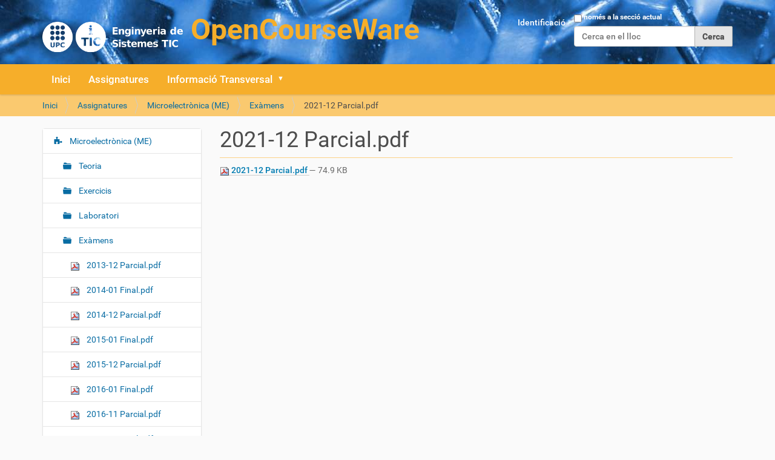

--- FILE ---
content_type: text/html;charset=utf-8
request_url: https://ocwitic.epsem.upc.edu/assignatures/me/examens/2021-12-parcial.pdf/view
body_size: 5341
content:
<!DOCTYPE html>
<html xmlns="http://www.w3.org/1999/xhtml" lang="ca" xml:lang="ca">
  <head><meta http-equiv="Content-Type" content="text/html; charset=UTF-8" />
    <title>2021-12 Parcial.pdf — OpenCourseWare iTIC - UPC</title>
    <link rel="shortcut icon" type="image/x-icon" href="/++theme++ocw-theme/barceloneta/barceloneta-favicon.ico" />
    <link rel="apple-touch-icon" href="/++theme++ocw-theme/barceloneta/barceloneta-apple-touch-icon.png" />
    <link rel="apple-touch-icon-precomposed" sizes="144x144" href="/++theme++ocw-theme/barceloneta/barceloneta-apple-touch-icon-144x144-precomposed.png" />
    <link rel="apple-touch-icon-precomposed" sizes="114x114" href="/++theme++ocw-theme/barceloneta/barceloneta-apple-touch-icon-114x114-precomposed.png" />
    <link rel="apple-touch-icon-precomposed" sizes="72x72" href="/++theme++ocw-theme/barceloneta/barceloneta-apple-touch-icon-72x72-precomposed.png" />
    <link rel="apple-touch-icon-precomposed" sizes="57x57" href="/++theme++ocw-theme/barceloneta/barceloneta-apple-touch-icon-57x57-precomposed.png" />
    <link rel="apple-touch-icon-precomposed" href="/++theme++ocw-theme/barceloneta/barceloneta-apple-touch-icon-precomposed.png" />
  <meta name="twitter:card" content="summary" /><meta property="og:site_name" content="OpenCourseWare iTIC - UPC" /><meta property="og:title" content="2021-12 Parcial.pdf" /><meta property="og:type" content="website" /><meta property="og:description" content="" /><meta property="og:url" content="https://ocwitic.epsem.upc.edu/assignatures/me/examens/2021-12-parcial.pdf/view" /><meta property="og:image" content="https://ocwitic.epsem.upc.edu/@@site-logo/logo.png" /><meta property="og:image:type" content="image/png" /><meta name="DC.date.created" content="2022-01-25T09:32:56+00:00" /><meta name="DC.date.modified" content="2022-01-25T09:32:57+00:00" /><meta name="DC.type" content="Fitxer" /><meta name="DC.format" content="application/pdf" /><meta name="DC.language" content="ca" /><meta name="viewport" content="width=device-width, initial-scale=1.0" /><meta name="generator" content="Plone - http://plone.com" /><link rel="stylesheet" href="https://ocwitic.epsem.upc.edu/++plone++production/++unique++2022-09-20T10:00:22.383925/default.css" data-bundle="production" /><link rel="stylesheet" href="https://ocwitic.epsem.upc.edu//++theme++ocw-theme/less/theme-compiled.css" data-bundle="diazo" /><link rel="canonical" href="https://ocwitic.epsem.upc.edu/assignatures/me/examens/2021-12-parcial.pdf" /><link rel="search" href="https://ocwitic.epsem.upc.edu/@@search" title="Cerca en aquest lloc" /><script>PORTAL_URL = 'https://ocwitic.epsem.upc.edu';</script><script type="text/javascript" src="https://ocwitic.epsem.upc.edu/++plone++production/++unique++2022-09-20T10:00:22.383925/default.js" data-bundle="production"></script></head>
  <body id="visual-portal-wrapper" class="frontend icons-on portaltype-file section-assignatures site-ocw subsection-me subsection-me-examens subsection-me-examens-2021-12-parcial.pdf template-file_view thumbs-on userrole-anonymous viewpermission-view" dir="ltr" data-base-url="https://ocwitic.epsem.upc.edu/assignatures/me/examens/2021-12-parcial.pdf" data-view-url="https://ocwitic.epsem.upc.edu/assignatures/me/examens/2021-12-parcial.pdf/view" data-portal-url="https://ocwitic.epsem.upc.edu" data-i18ncatalogurl="https://ocwitic.epsem.upc.edu/plonejsi18n" data-pat-pickadate="{&quot;date&quot;: {&quot;selectYears&quot;: 200}, &quot;time&quot;: {&quot;interval&quot;: 5 } }" data-pat-plone-modal="{&quot;actionOptions&quot;: {&quot;displayInModal&quot;: false}}"><div class="outer-wrapper">
      <header id="content-header">
        <div class="container">
          
      <div id="portal-header">
    <a id="portal-logo" title="OpenCourseWare iTIC - UPC" href="https://ocwitic.epsem.upc.edu">
    <img src="https://ocwitic.epsem.upc.edu/@@site-logo/logo.png" alt="OpenCourseWare iTIC - UPC" title="OpenCourseWare iTIC - UPC" /></a>

<div id="portal-searchbox">

    <form id="searchGadget_form" action="https://ocwitic.epsem.upc.edu/@@search" role="search" data-pat-livesearch="ajaxUrl:https://ocwitic.epsem.upc.edu/@@ajax-search" class="pat-livesearch">

        <div class="LSBox">
        <label class="hiddenStructure" for="searchGadget">Cerca</label>
             
        <div class="searchSection">
            <input id="searchbox_currentfolder_only" class="noborder" type="checkbox" name="path" value="/ocw/assignatures/me/examens" />
            <label for="searchbox_currentfolder_only" style="cursor: pointer">només a la secció actual</label>
        </div>
             
        <input name="SearchableText" type="text" size="18" id="searchGadget" title="Cerca en el lloc" placeholder="Cerca en el lloc" class="searchField" />

        <input class="searchButton" type="submit" value="Cerca" />

         </div>
    </form>

    <div id="portal-advanced-search" class="hiddenStructure">
        <a href="https://ocwitic.epsem.upc.edu/@@search">Cerca avançada…</a>
    </div>

</div>

<div id="portal-anontools">
  <ul>
    <li>
      
          <a title="Identificació" href="https://ocwitic.epsem.upc.edu/login" id="personaltools-login" class="pat-plone-modal" data-pat-plone-modal="{&quot;prependContent&quot;: &quot;.portalMessage&quot;, &quot;title&quot;: &quot;Identificaci\u00f3&quot;, &quot;width&quot;: &quot;26em&quot;, &quot;actionOptions&quot;: {&quot;redirectOnResponse&quot;: true}}">Identificació</a>
      
    </li>
  </ul>
</div>





</div>

    
          
        </div>
      </header>
      <div id="mainnavigation-wrapper">
        <div id="mainnavigation">

  <nav class="plone-navbar pat-navigationmarker" id="portal-globalnav-wrapper">
    <div class="container">
      <div class="plone-navbar-header">
        <button type="button" class="plone-navbar-toggle" data-toggle="collapse" data-target="#portal-globalnav-collapse">
          <span class="sr-only">Toggle navigation</span>
          <span class="icon-bar"></span>
          <span class="icon-bar"></span>
          <span class="icon-bar"></span>
        </button>
      </div>

      <div class="plone-collapse plone-navbar-collapse" id="portal-globalnav-collapse">
        <ul class="plone-nav plone-navbar-nav" id="portal-globalnav">
          <li class="index_html"><a href="https://ocwitic.epsem.upc.edu" class="state-None">Inici</a></li><li class="assignatures"><a href="https://ocwitic.epsem.upc.edu/assignatures" class="state-published">Assignatures</a></li><li class="trans has_subtree"><a href="https://ocwitic.epsem.upc.edu/trans" class="state-published" aria-haspopup="true">Informació Transversal</a><input id="navitem-trans" type="checkbox" class="opener" /><label for="navitem-trans" role="button" aria-label="Informació Transversal"></label><ul class="has_subtree dropdown"><li class="serveis-informatics has_subtree"><a href="https://ocwitic.epsem.upc.edu/trans/serveis-informatics" class="state-published" aria-haspopup="true">Serveis informàtics</a><input id="navitem-5f1680c183aa44c0a1c2e0cc6102c26e" type="checkbox" class="opener" /><label for="navitem-5f1680c183aa44c0a1c2e0cc6102c26e" role="button" aria-label="Serveis informàtics"></label><ul class="has_subtree dropdown"><li class="credencials-upc"><a href="https://ocwitic.epsem.upc.edu/trans/serveis-informatics/credencials-upc" class="state-published">Credencials UPC</a></li><li class="servei-wifi-a-la-upc"><a href="https://ocwitic.epsem.upc.edu/trans/serveis-informatics/servei-wifi-a-la-upc" class="state-published">Servei Wifi a la UPC</a></li><li class="lliure-acces-a-les-aules-informatiques"><a href="https://ocwitic.epsem.upc.edu/trans/serveis-informatics/lliure-acces-a-les-aules-informatiques" class="state-published">Lliure accés a les aules informàtiques</a></li></ul></li><li class="eines-informatiques has_subtree"><a href="https://ocwitic.epsem.upc.edu/trans/eines-informatiques" class="state-published" aria-haspopup="true">Eines informàtiques</a><input id="navitem-46344a75604d4fca972f2e4030d2ab21" type="checkbox" class="opener" /><label for="navitem-46344a75604d4fca972f2e4030d2ab21" role="button" aria-label="Eines informàtiques"></label><ul class="has_subtree dropdown"><li class="entorn-de-treball"><a href="https://ocwitic.epsem.upc.edu/trans/eines-informatiques/entorn-de-treball" class="state-published">Entorn de treball</a></li></ul></li><li class="latexbits has_subtree"><a href="https://ocwitic.epsem.upc.edu/trans/latexbits" class="state-published" aria-haspopup="true">Snippets LaTeX</a><input id="navitem-8390187a1bf14b6890c2280416c29f21" type="checkbox" class="opener" /><label for="navitem-8390187a1bf14b6890c2280416c29f21" role="button" aria-label="Snippets LaTeX"></label><ul class="has_subtree dropdown"><li class="snippetsltx-20220622-1731-tar.gz"><a href="https://ocwitic.epsem.upc.edu/trans/latexbits/snippetsltx-20220622-1731-tar.gz/view" class="state-">snippetslstx.tar.gz</a></li></ul></li></ul></li>
        </ul>
      </div>
    </div>
  </nav>


</div>
      </div>
      <div id="above-content-wrapper">
          <div id="viewlet-above-content"><nav id="portal-breadcrumbs" class="plone-breadcrumb">
  <div class="container">
    <span id="breadcrumbs-you-are-here" class="hiddenStructure">Sou a:</span>
    <ol aria-labelledby="breadcrumbs-you-are-here">
      <li id="breadcrumbs-home">
        <a href="https://ocwitic.epsem.upc.edu">Inici</a>
      </li>
      <li id="breadcrumbs-1">
        
          <a href="https://ocwitic.epsem.upc.edu/assignatures">Assignatures</a>
          
        
      </li>
      <li id="breadcrumbs-2">
        
          <a href="https://ocwitic.epsem.upc.edu/assignatures/me">Microelectrònica (ME)</a>
          
        
      </li>
      <li id="breadcrumbs-3">
        
          <a href="https://ocwitic.epsem.upc.edu/assignatures/me/examens">Exàmens</a>
          
        
      </li>
      <li id="breadcrumbs-4">
        
          
          <span id="breadcrumbs-current">2021-12 Parcial.pdf</span>
        
      </li>
    </ol>
  </div>
</nav>
</div>
      </div>
      <div class="container">

        <div class="row">
          <aside id="global_statusmessage">
      

      <div>
      </div>
    </aside>
        </div>
        <main id="main-container" class="row row-offcanvas row-offcanvas-right">
          

    

    <div class="col-xs-12 col-sm-12 col-md-9 col-md-push-3">
      <div class="row">
        <div class="col-xs-12 col-sm-12">
          <article id="content">

          

          <header>
            <div id="viewlet-above-content-title"><span id="social-tags-body" style="display: none" itemscope="" itemtype="http://schema.org/WebPage">
  <span itemprop="name">2021-12 Parcial.pdf</span>
  <span itemprop="description"></span>
  <span itemprop="url">https://ocwitic.epsem.upc.edu/assignatures/me/examens/2021-12-parcial.pdf/view</span>
  <span itemprop="image">https://ocwitic.epsem.upc.edu/@@site-logo/logo.png</span>
</span>
</div>
            
              <h1 class="documentFirstHeading">2021-12 Parcial.pdf</h1>

            
            <div id="viewlet-below-content-title">

</div>

            
              

            
          </header>

          <div id="viewlet-above-content-body"></div>
          <div id="content-core">
            

  <p>
    <a href="https://ocwitic.epsem.upc.edu/assignatures/me/examens/2021-12-parcial.pdf/@@download/file/2021-12 Parcial.pdf">
      <img border="0" src="++resource++mimetype.icons/pdf.png" alt="application/pdf" />
      2021-12 Parcial.pdf
    </a>
    <span class="discreet">— 74.9 KB</span>
  </p>

  

  

  



          </div>
          <div id="viewlet-below-content-body">



    <div class="visualClear"><!-- --></div>

    <div class="documentActions">
        

        

    </div>

</div>

          
        </article>
        </div>
      </div>
      <footer class="row">
        <div class="col-xs-12 col-sm-12">
          <div id="viewlet-below-content">




</div>
        </div>
      </footer>
    </div>
  
          <div class="col-xs-12 col-sm-12 col-md-3 col-md-pull-9 sidebar-offcanvas">
        <aside id="portal-column-one">
          <div class="portletWrapper" id="portletwrapper-706c6f6e652e6c656674636f6c756d6e0a636f6e746578740a2f6f63770a6e617669676174696f6e" data-portlethash="706c6f6e652e6c656674636f6c756d6e0a636f6e746578740a2f6f63770a6e617669676174696f6e">
<aside class="portlet portletNavigationTree">

    <header class="portletHeader hiddenStructure">
        <a href="https://ocwitic.epsem.upc.edu/sitemap" class="tile">Navegació</a>
    </header>

    <nav class="portletContent lastItem">
        <ul class="navTree navTreeLevel0">
            
            



<li class="navTreeItem visualNoMarker navTreeItemInPath navTreeFolderish section-me">

    

        <a href="https://ocwitic.epsem.upc.edu/assignatures/me" title="En aquesta assignatura es donaran a conèixer les principals tècniques de disseny, fabricació, i test de circuits microelectrònics. L'alumne / a adquirirà nocions bàsiques sobre la fabricació i els principis de funcionament dels principals dispositius i blocs que  formen part dels circuits integrats. Al final del quadrimestre, l'alumne / a estarà capacitat / da per dissenyar circuits integrats digitals i analògics senzills, des del nivell d'esquema fins a la disposició monolítica (layout)." class="state-published navTreeItemInPath navTreeFolderish contenttype-assignatura">

             

            

            Microelectrònica (ME)
        </a>
        
            <ul class="navTree navTreeLevel1">
                



<li class="navTreeItem visualNoMarker navTreeFolderish section-teoria">

    

        <a href="https://ocwitic.epsem.upc.edu/assignatures/me/teoria" title="" class="state-published navTreeFolderish contenttype-folder">

             

            

            Teoria
        </a>
        

    
</li>

<li class="navTreeItem visualNoMarker navTreeFolderish section-problemes">

    

        <a href="https://ocwitic.epsem.upc.edu/assignatures/me/problemes" title="" class="state-published navTreeFolderish contenttype-folder">

             

            

            Exercicis
        </a>
        

    
</li>

<li class="navTreeItem visualNoMarker navTreeFolderish section-laboratori">

    

        <a href="https://ocwitic.epsem.upc.edu/assignatures/me/laboratori" title="" class="state-published navTreeFolderish contenttype-folder">

             

            

            Laboratori
        </a>
        

    
</li>

<li class="navTreeItem visualNoMarker navTreeItemInPath navTreeFolderish section-examens">

    

        <a href="https://ocwitic.epsem.upc.edu/assignatures/me/examens" title="" class="state-published navTreeItemInPath navTreeFolderish contenttype-folder">

             

            

            Exàmens
        </a>
        
            <ul class="navTree navTreeLevel2">
                



<li class="navTreeItem visualNoMarker section-2013-12-parcial-pdf">

    

        <a href="https://ocwitic.epsem.upc.edu/assignatures/me/examens/2013-12-parcial.pdf/view" title="" class="state-missing-value contenttype-file">

             <img class="mime-icon" href="https://ocwitic.epsem.upc.edu/assignatures/me/examens/2013-12-parcial.pdf/view" src="/ocw/++resource++mimetype.icons/pdf.png" />

            

            2013-12 Parcial.pdf
        </a>
        

    
</li>

<li class="navTreeItem visualNoMarker section-2014-01-final-pdf">

    

        <a href="https://ocwitic.epsem.upc.edu/assignatures/me/examens/2014-01-final.pdf/view" title="" class="state-missing-value contenttype-file">

             <img class="mime-icon" href="https://ocwitic.epsem.upc.edu/assignatures/me/examens/2014-01-final.pdf/view" src="/ocw/++resource++mimetype.icons/pdf.png" />

            

            2014-01 Final.pdf
        </a>
        

    
</li>

<li class="navTreeItem visualNoMarker section-2014-12-parcial-pdf">

    

        <a href="https://ocwitic.epsem.upc.edu/assignatures/me/examens/2014-12-parcial.pdf/view" title="" class="state-missing-value contenttype-file">

             <img class="mime-icon" href="https://ocwitic.epsem.upc.edu/assignatures/me/examens/2014-12-parcial.pdf/view" src="/ocw/++resource++mimetype.icons/pdf.png" />

            

            2014-12 Parcial.pdf
        </a>
        

    
</li>

<li class="navTreeItem visualNoMarker section-2015-01-final-pdf">

    

        <a href="https://ocwitic.epsem.upc.edu/assignatures/me/examens/2015-01-final.pdf/view" title="" class="state-missing-value contenttype-file">

             <img class="mime-icon" href="https://ocwitic.epsem.upc.edu/assignatures/me/examens/2015-01-final.pdf/view" src="/ocw/++resource++mimetype.icons/pdf.png" />

            

            2015-01 Final.pdf
        </a>
        

    
</li>

<li class="navTreeItem visualNoMarker section-2015-12-parcial-pdf">

    

        <a href="https://ocwitic.epsem.upc.edu/assignatures/me/examens/2015-12-parcial.pdf/view" title="" class="state-missing-value contenttype-file">

             <img class="mime-icon" href="https://ocwitic.epsem.upc.edu/assignatures/me/examens/2015-12-parcial.pdf/view" src="/ocw/++resource++mimetype.icons/pdf.png" />

            

            2015-12 Parcial.pdf
        </a>
        

    
</li>

<li class="navTreeItem visualNoMarker section-2016-01-final-pdf">

    

        <a href="https://ocwitic.epsem.upc.edu/assignatures/me/examens/2016-01-final.pdf/view" title="" class="state-missing-value contenttype-file">

             <img class="mime-icon" href="https://ocwitic.epsem.upc.edu/assignatures/me/examens/2016-01-final.pdf/view" src="/ocw/++resource++mimetype.icons/pdf.png" />

            

            2016-01 Final.pdf
        </a>
        

    
</li>

<li class="navTreeItem visualNoMarker section-2016-11-parcial-pdf">

    

        <a href="https://ocwitic.epsem.upc.edu/assignatures/me/examens/2016-11-parcial.pdf/view" title="" class="state-missing-value contenttype-file">

             <img class="mime-icon" href="https://ocwitic.epsem.upc.edu/assignatures/me/examens/2016-11-parcial.pdf/view" src="/ocw/++resource++mimetype.icons/pdf.png" />

            

            2016-11 Parcial.pdf
        </a>
        

    
</li>

<li class="navTreeItem visualNoMarker section-2017-01-final-pdf">

    

        <a href="https://ocwitic.epsem.upc.edu/assignatures/me/examens/2017-01-final.pdf/view" title="" class="state-missing-value contenttype-file">

             <img class="mime-icon" href="https://ocwitic.epsem.upc.edu/assignatures/me/examens/2017-01-final.pdf/view" src="/ocw/++resource++mimetype.icons/pdf.png" />

            

            2017-01 Final.pdf
        </a>
        

    
</li>

<li class="navTreeItem visualNoMarker section-2017-11-parcial-pdf">

    

        <a href="https://ocwitic.epsem.upc.edu/assignatures/me/examens/2017-11-parcial.pdf/view" title="" class="state-missing-value contenttype-file">

             <img class="mime-icon" href="https://ocwitic.epsem.upc.edu/assignatures/me/examens/2017-11-parcial.pdf/view" src="/ocw/++resource++mimetype.icons/pdf.png" />

            

            2017-11 Parcial.pdf
        </a>
        

    
</li>

<li class="navTreeItem visualNoMarker section-2018-01-final-pdf">

    

        <a href="https://ocwitic.epsem.upc.edu/assignatures/me/examens/2018-01-final.pdf/view" title="" class="state-missing-value contenttype-file">

             <img class="mime-icon" href="https://ocwitic.epsem.upc.edu/assignatures/me/examens/2018-01-final.pdf/view" src="/ocw/++resource++mimetype.icons/pdf.png" />

            

            2018-01 Final.pdf
        </a>
        

    
</li>

<li class="navTreeItem visualNoMarker section-2018-12-parcial-pdf">

    

        <a href="https://ocwitic.epsem.upc.edu/assignatures/me/examens/2018-12-parcial.pdf/view" title="" class="state-missing-value contenttype-file">

             <img class="mime-icon" href="https://ocwitic.epsem.upc.edu/assignatures/me/examens/2018-12-parcial.pdf/view" src="/ocw/++resource++mimetype.icons/pdf.png" />

            

            2018-12 Parcial.pdf
        </a>
        

    
</li>

<li class="navTreeItem visualNoMarker section-2019-01-final">

    

        <a href="https://ocwitic.epsem.upc.edu/assignatures/me/examens/2019-01-final/view" title="" class="state-missing-value contenttype-file">

             <img class="mime-icon" href="https://ocwitic.epsem.upc.edu/assignatures/me/examens/2019-01-final/view" src="/ocw/++resource++mimetype.icons/pdf.png" />

            

            2019-01 Final.pdf
        </a>
        

    
</li>

<li class="navTreeItem visualNoMarker section-2019-11-parcial">

    

        <a href="https://ocwitic.epsem.upc.edu/assignatures/me/examens/2019-11-parcial/view" title="" class="state-missing-value contenttype-file">

             <img class="mime-icon" href="https://ocwitic.epsem.upc.edu/assignatures/me/examens/2019-11-parcial/view" src="/ocw/++resource++mimetype.icons/pdf.png" />

            

            2019-11 Parcial.pdf
        </a>
        

    
</li>

<li class="navTreeItem visualNoMarker section-2020-01-final-pdf">

    

        <a href="https://ocwitic.epsem.upc.edu/assignatures/me/examens/2020-01-final.pdf/view" title="" class="state-missing-value contenttype-file">

             <img class="mime-icon" href="https://ocwitic.epsem.upc.edu/assignatures/me/examens/2020-01-final.pdf/view" src="/ocw/++resource++mimetype.icons/pdf.png" />

            

            2020-01 Final.pdf
        </a>
        

    
</li>

<li class="navTreeItem visualNoMarker section-2020-11-parcial">

    

        <a href="https://ocwitic.epsem.upc.edu/assignatures/me/examens/2020-11-parcial/view" title="" class="state-missing-value contenttype-file">

             <img class="mime-icon" href="https://ocwitic.epsem.upc.edu/assignatures/me/examens/2020-11-parcial/view" src="/ocw/++resource++mimetype.icons/pdf.png" />

            

            2020-11 Parcial.pdf
        </a>
        

    
</li>

<li class="navTreeItem visualNoMarker section-2021-01-final-pdf">

    

        <a href="https://ocwitic.epsem.upc.edu/assignatures/me/examens/2021-01-final.pdf/view" title="" class="state-missing-value contenttype-file">

             <img class="mime-icon" href="https://ocwitic.epsem.upc.edu/assignatures/me/examens/2021-01-final.pdf/view" src="/ocw/++resource++mimetype.icons/pdf.png" />

            

            2021-01 Final.pdf
        </a>
        

    
</li>

<li class="navTreeItem visualNoMarker navTreeCurrentNode section-2021-12-parcial-pdf">

    

        <a href="https://ocwitic.epsem.upc.edu/assignatures/me/examens/2021-12-parcial.pdf/view" title="" class="state-missing-value navTreeCurrentItem navTreeCurrentNode contenttype-file">

             <img class="mime-icon" href="https://ocwitic.epsem.upc.edu/assignatures/me/examens/2021-12-parcial.pdf/view" src="/ocw/++resource++mimetype.icons/pdf.png" />

            

            2021-12 Parcial.pdf
        </a>
        

    
</li>

<li class="navTreeItem visualNoMarker section-2022-01-final-pdf">

    

        <a href="https://ocwitic.epsem.upc.edu/assignatures/me/examens/2022-01-final.pdf/view" title="" class="state-missing-value contenttype-file">

             <img class="mime-icon" href="https://ocwitic.epsem.upc.edu/assignatures/me/examens/2022-01-final.pdf/view" src="/ocw/++resource++mimetype.icons/pdf.png" />

            

            2022-01 Final.pdf
        </a>
        

    
</li>

<li class="navTreeItem visualNoMarker section-2022-11-parcial-pdf">

    

        <a href="https://ocwitic.epsem.upc.edu/assignatures/me/examens/2022-11-parcial.pdf/view" title="" class="state-missing-value contenttype-file">

             <img class="mime-icon" href="https://ocwitic.epsem.upc.edu/assignatures/me/examens/2022-11-parcial.pdf/view" src="/ocw/++resource++mimetype.icons/pdf.png" />

            

            2022-11 Parcial.pdf
        </a>
        

    
</li>

<li class="navTreeItem visualNoMarker section-2023-01-final-pdf">

    

        <a href="https://ocwitic.epsem.upc.edu/assignatures/me/examens/2023-01-final.pdf/view" title="" class="state-missing-value contenttype-file">

             <img class="mime-icon" href="https://ocwitic.epsem.upc.edu/assignatures/me/examens/2023-01-final.pdf/view" src="/ocw/++resource++mimetype.icons/pdf.png" />

            

            2023-01 Final.pdf
        </a>
        

    
</li>

<li class="navTreeItem visualNoMarker section-2023-11-parcial-pdf">

    

        <a href="https://ocwitic.epsem.upc.edu/assignatures/me/examens/2023-11-parcial.pdf/view" title="" class="state-missing-value contenttype-file">

             <img class="mime-icon" href="https://ocwitic.epsem.upc.edu/assignatures/me/examens/2023-11-parcial.pdf/view" src="/ocw/++resource++mimetype.icons/pdf.png" />

            

            2023-11 Parcial.pdf
        </a>
        

    
</li>

<li class="navTreeItem visualNoMarker section-2024-01-final-pdf">

    

        <a href="https://ocwitic.epsem.upc.edu/assignatures/me/examens/2024-01-final.pdf/view" title="" class="state-missing-value contenttype-file">

             <img class="mime-icon" href="https://ocwitic.epsem.upc.edu/assignatures/me/examens/2024-01-final.pdf/view" src="/ocw/++resource++mimetype.icons/pdf.png" />

            

            2024-01 Final.pdf
        </a>
        

    
</li>

<li class="navTreeItem visualNoMarker section-2024-12-parcial-pdf">

    

        <a href="https://ocwitic.epsem.upc.edu/assignatures/me/examens/2024-12-parcial.pdf/view" title="" class="state-missing-value contenttype-file">

             <img class="mime-icon" href="https://ocwitic.epsem.upc.edu/assignatures/me/examens/2024-12-parcial.pdf/view" src="/ocw/++resource++mimetype.icons/pdf.png" />

            

            2024-12 Parcial.pdf
        </a>
        

    
</li>

<li class="navTreeItem visualNoMarker section-2025-01-final-pdf">

    

        <a href="https://ocwitic.epsem.upc.edu/assignatures/me/examens/2025-01-final.pdf/view" title="" class="state-missing-value contenttype-file">

             <img class="mime-icon" href="https://ocwitic.epsem.upc.edu/assignatures/me/examens/2025-01-final.pdf/view" src="/ocw/++resource++mimetype.icons/pdf.png" />

            

            2025-01 Final.pdf
        </a>
        

    
</li>

<li class="navTreeItem visualNoMarker section-2025-10-parcial-pdf">

    

        <a href="https://ocwitic.epsem.upc.edu/assignatures/me/examens/2025-10-parcial.pdf/view" title="" class="state-missing-value contenttype-file">

             <img class="mime-icon" href="https://ocwitic.epsem.upc.edu/assignatures/me/examens/2025-10-parcial.pdf/view" src="/ocw/++resource++mimetype.icons/pdf.png" />

            

            2025-10 Parcial.pdf
        </a>
        

    
</li>

<li class="navTreeItem visualNoMarker section-2026-01-final-pdf">

    

        <a href="https://ocwitic.epsem.upc.edu/assignatures/me/examens/2026-01-final.pdf/view" title="" class="state-missing-value contenttype-file">

             <img class="mime-icon" href="https://ocwitic.epsem.upc.edu/assignatures/me/examens/2026-01-final.pdf/view" src="/ocw/++resource++mimetype.icons/pdf.png" />

            

            2026-01 Final.pdf
        </a>
        

    
</li>




            </ul>
        

    
</li>

<li class="navTreeItem visualNoMarker section-bibliografia">

    

        <a href="https://ocwitic.epsem.upc.edu/assignatures/me/bibliografia" title="Bibliografia sobre Microelectrònica" class="state-published contenttype-document">

             

            

            Bibliografia
        </a>
        

    
</li>




            </ul>
        

    
</li>




        </ul>
    </nav>
</aside>


</div>
        </aside>
      </div>
          <div id="column2-container">
          </div>
        </main><!--/row-->
      </div><!--/container-->
    </div><!--/outer-wrapper --><footer id="portal-footer-wrapper">
      <div class="container" id="portal-footer">
        <div class="doormat row">
    
    <div class="col-xs-12 col-md-12">
        <section class="portletContent">
        <div class="row">
<div class="col-md-3">
<h3>Primer</h3>
<dl class="doormatSection">
<dt class="doormatSectionHeader">Quadrimestre 1</dt>
<dd class="doormatSectionBody"><a class="" href="https://ocwitic.epsem.upc.edu/assignatures/inf">Informàtica</a></dd>
<dd class="doormatSectionBody"><a class="" href="https://ocwitic.epsem.upc.edu/assignatures/f">Física</a></dd>
<dd class="doormatSectionBody"><a class="" href="https://ocwitic.epsem.upc.edu/assignatures/isd">Intro. Sistemes Digitals</a></dd>
<dd class="doormatSectionBody"><a class="" href="https://ocwitic.epsem.upc.edu/assignatures/fmt">Fonaments Matemàtics TIC</a></dd>
</dl>
<dl class="doormatSection">
<dt class="doormatSectionHeader">Quadrimestre 2</dt>
<dd class="doormatSectionBody"><a class="" href="https://ocwitic.epsem.upc.edu/assignatures/est">Estadística</a></dd>
<dd class="doormatSectionBody"><a class="" href="https://ocwitic.epsem.upc.edu/assignatures/tc1">Tec. Complementàries 1</a></dd>
<dd class="doormatSectionBody"><a class="" href="https://ocwitic.epsem.upc.edu/assignatures/tecpro">Tecnologia Programació</a></dd>
<dd class="doormatSectionBody"><a class="" href="https://ocwitic.epsem.upc.edu/assignatures/tcir">Teoria de Circuits</a></dd>
<dd class="doormatSectionBody"><a class="" href="https://ocwitic.epsem.upc.edu/assignatures/sd">Sistemes Digitals</a></dd>
</dl>
</div>
<div class="col-md-3">
<h3>Segon</h3>
<dl class="doormatSection">
<dt class="doormatSectionHeader">Quadrimestre 3</dt>
<dd class="doormatSectionBody"><a class="" href="https://ocwitic.epsem.upc.edu/assignatures/mae">Matemàtiques Avançades</a></dd>
<dd class="doormatSectionBody"><a class="" href="https://ocwitic.epsem.upc.edu/assignatures/tc2">Tec. Complementàries 2</a></dd>
<dd class="doormatSectionBody"><a class="" href="https://ocwitic.epsem.upc.edu/assignatures/dp">Dispositius Programables</a></dd>
<dd class="doormatSectionBody"><a class="" href="https://ocwitic.epsem.upc.edu/assignatures/emp">Empresa</a></dd>
<dd class="doormatSectionBody"><a class="" href="https://ocwitic.epsem.upc.edu/assignatures/csl">Circuits i Sist. Lineals</a></dd>
</dl>
<dl class="doormatSection">
<dt class="doormatSectionHeader">Quadrimestre 4</dt>
<dd class="doormatSectionBody"><a class="" href="https://ocwitic.epsem.upc.edu/assignatures/sa">Sistemes Analògics</a></dd>
<dd class="doormatSectionBody"><a class="" href="https://ocwitic.epsem.upc.edu/assignatures/pbn">Programació a Baix Nivell</a></dd>
<dd class="doormatSectionBody"><a class="" href="https://ocwitic.epsem.upc.edu/assignatures/ac">Arquitectura de Computadors</a></dd>
<dd class="doormatSectionBody"><a class="" href="https://ocwitic.epsem.upc.edu/assignatures/csr">Circ. i Sist. de Radiofreqüència</a></dd>
<dd class="doormatSectionBody"><a class="" href="https://ocwitic.epsem.upc.edu/assignatures/ss">Senyals i Sistemes</a></dd>
</dl>
</div>
<div class="col-md-3">
<h3>Tercer</h3>
<dl class="doormatSection">
<dt class="doormatSectionHeader">Quadrimestre 5</dt>
<dd class="doormatSectionBody"><a class="" href="https://ocwitic.epsem.upc.edu/assignatures/pctr">Prog. Concurrent i en Temps Real</a></dd>
<dd class="doormatSectionBody"><a class="" href="https://ocwitic.epsem.upc.edu/assignatures/so">Sistemes Operatius</a></dd>
<dd class="doormatSectionBody"><a class="" href="https://ocwitic.epsem.upc.edu/assignatures/xcom">Xarxes de Comunicacions</a></dd>
<dd class="doormatSectionBody"><a class="" href="https://ocwitic.epsem.upc.edu/assignatures/gop">Gestió i Orientació de Projectes</a></dd>
<dd class="doormatSectionBody"><a class="" href="https://ocwitic.epsem.upc.edu/assignatures/pds">Processament Digital del Senyal</a></dd>
</dl>
<dl class="doormatSection">
<dt class="doormatSectionHeader">Quadrimestre 6</dt>
<dd class="doormatSectionBody"><a class="" href="https://ocwitic.epsem.upc.edu/assignatures/se">Sistemes Encastats</a></dd>
<dd class="doormatSectionBody"><a class="" href="https://ocwitic.epsem.upc.edu/assignatures/es">Enginyeria de Sistemes</a></dd>
<dd class="doormatSectionBody"><a class="" href="https://ocwitic.epsem.upc.edu/assignatures/asi">App. i Serveis a Internet</a></dd>
<dd class="doormatSectionBody"><a class="" href="https://ocwitic.epsem.upc.edu/assignatures/sec">Sist. Electrònics de Control</a></dd>
<dd class="doormatSectionBody"><a class="" href="https://ocwitic.epsem.upc.edu/assignatures/td">Transmissió de dades</a></dd>
<dd class="doormatSectionBody"><a class="" href="https://ocwitic.epsem.upc.edu/assignatures/iu">Interfícies d'Usuari</a></dd>
</dl>
</div>
<div class="col-md-3">
<h3>Quart</h3>
<dl class="doormatSection">
<dt class="doormatSectionHeader">Quadrimestre 7</dt>
<dd class="doormatSectionBody"><a class="" href="https://ocwitic.epsem.upc.edu/assignatures/is">Integració de Sistemes</a></dd>
<dd class="doormatSectionBody"><a class="" href="https://ocwitic.epsem.upc.edu/assignatures/sar">Sistemes Automàtics i Robòtica</a></dd>
<dd class="doormatSectionBody"><a class="" href="https://ocwitic.epsem.upc.edu/assignatures/bd">Bases de Dades</a></dd>
<dd class="doormatSectionBody"><a class="" href="https://ocwitic.epsem.upc.edu/assignatures/me">Microelectrònica</a></dd>
</dl>
<dl class="doormatSection">
<dt class="doormatSectionHeader">Quadrimestre 8</dt>
<dd class="doormatSectionBody"><a class="" href="https://ocwitic.epsem.upc.edu/assignatures/tfg">Treball fi de grau</a></dd>
</dl>
</div>
<div class="col-md-3">
<h3>Altres informacions</h3>
<dl class="doormatSection">
<dt class="doormatSectionHeader">LaTeXbits</dt>
<dd class="doormatSectionBody"><a class="" href="https://ocwitic.epsem.upc.edu/trans/latexbits">LaTeXbits</a></dd>
</dl>
</div>
</div>
    </section>
      </div>
  </div>
        
        
        <div class="site-actions row"><div class="col-xs-12"><ul class="actions-site_actions">
      
        <li class="portletItem">
          <a href="https://ocwitic.epsem.upc.edu/sitemap">

            <span>Mapa del lloc</span>

            

          </a>
        </li>
      
        <li class="portletItem">
          <a href="https://ocwitic.epsem.upc.edu/accessibility-info">

            <span>Accessibilitat</span>

            

          </a>
        </li>
      
        <li class="portletItem">
          <a href="https://ocwitic.epsem.upc.edu/contact-info">

            <span>Contacte</span>

            

          </a>
        </li>
      
    </ul></div></div>
      </div>
    </footer></body>
</html>